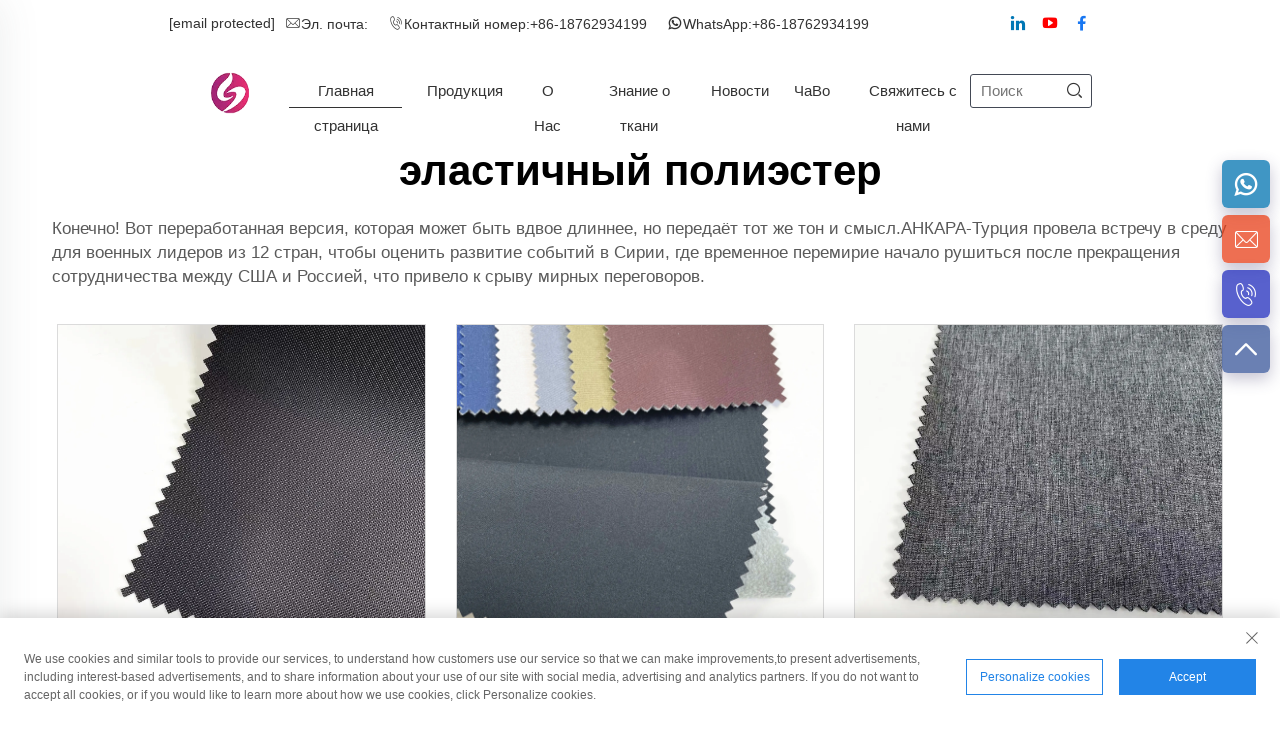

--- FILE ---
content_type: text/html; charset=utf-8
request_url: https://www.sulyfabric.com/ru/application/polyester-stretchable
body_size: 15190
content:
<!DOCTYPE html PUBLIC "-//W3C//DTD XHTML 1.0 Transitional//EN" "http://www.w3.org/TR/xhtml1/DTD/xhtml1-transitional.dtd">
<html xmlns="http://www.w3.org/1999/xhtml" lang="ru">
  <head>
<meta http-equiv="Content-Type" content="text/html;charset=UTF-8">
    <meta content="text/html; charset=utf-8" http-equiv="Content-Type">
    <meta name="viewport" content="width=device-width, initial-scale=1.0, maximum-scale=1.0, user-scalable=no">
    <meta http-equiv="X-UA-Compatible" content="IE=edge,chrome=1">
    <meta http-equiv="X-UA-Compatible" content="IE=10">
    <title>эластичный полиэстер Manufacturer &amp; Supplier in China - Suzhou Suly Textile Co., Ltd</title>
    <meta name="keywords" content="Best эластичный полиэстер, эластичный полиэстер Factory, эластичный полиэстер For sale">
    <meta name="description" content="Конечно! Вот переработанная версия, которая может быть вдвое длиннее, но передает тот же тон и смысл.АНКАРА-Турция провела встречу в среду для военных лидеров из 12 стран, чтобы оценить развитие событий в Сирии, где...">
    <meta property="og:Suzhou Suly Textile Co., Ltd" content="">
    <link rel="shortcut icon" href="https://shopcdnpro.grainajz.com/template/924_924_zh828/images/favicon.ico">
    <link rel="stylesheet" type="text/css" href="https://shopcdnpro.grainajz.com/template/924_924_zh828/css/public.css">
    <link rel="stylesheet" type="text/css" href="https://shopcdnpro.grainajz.com/template/924_924_zh828/css/showlist3.css">
    <script type="text/javascript" src="https://shopcdnpro.grainajz.com/template/924_924_zh828/js/jquery.js"></script>
    <style>
      .inkey {   font-weight: bold; }
    </style>
  <link rel="canonical" href="https://www.sulyfabric.com/application/polyester-stretchable">
<link rel="alternate" hreflang="x-default" href="https://www.sulyfabric.com/application/polyester-stretchable">
<link rel="alternate" hreflang="en" href="https://www.sulyfabric.com/application/polyester-stretchable">
<link rel="alternate" hreflang="ar" href="https://www.sulyfabric.com/ar/application/polyester-stretchable">
<link rel="alternate" hreflang="bg" href="https://www.sulyfabric.com/bg/application/polyester-stretchable">
<link rel="alternate" hreflang="hr" href="https://www.sulyfabric.com/hr/application/polyester-stretchable">
<link rel="alternate" hreflang="cs" href="https://www.sulyfabric.com/cs/application/polyester-stretchable">
<link rel="alternate" hreflang="da" href="https://www.sulyfabric.com/da/application/polyester-stretchable">
<link rel="alternate" hreflang="nl" href="https://www.sulyfabric.com/nl/application/polyester-stretchable">
<link rel="alternate" hreflang="fi" href="https://www.sulyfabric.com/fi/application/polyester-stretchable">
<link rel="alternate" hreflang="fr" href="https://www.sulyfabric.com/fr/application/polyester-stretchable">
<link rel="alternate" hreflang="de" href="https://www.sulyfabric.com/de/application/polyester-stretchable">
<link rel="alternate" hreflang="el" href="https://www.sulyfabric.com/el/application/polyester-stretchable">
<link rel="alternate" hreflang="hi" href="https://www.sulyfabric.com/hi/application/polyester-stretchable">
<link rel="alternate" hreflang="it" href="https://www.sulyfabric.com/it/application/polyester-stretchable">
<link rel="alternate" hreflang="ja" href="https://www.sulyfabric.com/ja/application/polyester-stretchable">
<link rel="alternate" hreflang="ko" href="https://www.sulyfabric.com/ko/application/polyester-stretchable">
<link rel="alternate" hreflang="no" href="https://www.sulyfabric.com/no/application/polyester-stretchable">
<link rel="alternate" hreflang="pl" href="https://www.sulyfabric.com/pl/application/polyester-stretchable">
<link rel="alternate" hreflang="pt" href="https://www.sulyfabric.com/pt/application/polyester-stretchable">
<link rel="alternate" hreflang="ro" href="https://www.sulyfabric.com/ro/application/polyester-stretchable">
<link rel="alternate" hreflang="ru" href="https://www.sulyfabric.com/ru/application/polyester-stretchable">
<link rel="alternate" hreflang="es" href="https://www.sulyfabric.com/es/application/polyester-stretchable">
<link rel="alternate" hreflang="sv" href="https://www.sulyfabric.com/sv/application/polyester-stretchable">
<link rel="alternate" hreflang="tl" href="https://www.sulyfabric.com/tl/application/polyester-stretchable">
<link rel="alternate" hreflang="id" href="https://www.sulyfabric.com/id/application/polyester-stretchable">
<link rel="alternate" hreflang="lv" href="https://www.sulyfabric.com/lv/application/polyester-stretchable">
<link rel="alternate" hreflang="lt" href="https://www.sulyfabric.com/lt/application/polyester-stretchable">
<link rel="alternate" hreflang="sr" href="https://www.sulyfabric.com/sr/application/polyester-stretchable">
<link rel="alternate" hreflang="sk" href="https://www.sulyfabric.com/sk/application/polyester-stretchable">
<link rel="alternate" hreflang="uk" href="https://www.sulyfabric.com/uk/application/polyester-stretchable">
<link rel="alternate" hreflang="vi" href="https://www.sulyfabric.com/vi/application/polyester-stretchable">
<link rel="alternate" hreflang="hu" href="https://www.sulyfabric.com/hu/application/polyester-stretchable">
<link rel="alternate" hreflang="th" href="https://www.sulyfabric.com/th/application/polyester-stretchable">
<link rel="alternate" hreflang="tr" href="https://www.sulyfabric.com/tr/application/polyester-stretchable">
<link rel="alternate" hreflang="af" href="https://www.sulyfabric.com/af/application/polyester-stretchable">
<link rel="alternate" hreflang="ms" href="https://www.sulyfabric.com/ms/application/polyester-stretchable">
<link rel="alternate" hreflang="ga" href="https://www.sulyfabric.com/ga/application/polyester-stretchable">
<link rel="alternate" hreflang="cy" href="https://www.sulyfabric.com/cy/application/polyester-stretchable">
<link rel="alternate" hreflang="hy" href="https://www.sulyfabric.com/hy/application/polyester-stretchable">
<link rel="alternate" hreflang="uz" href="https://www.sulyfabric.com/uz/application/polyester-stretchable">
      <style>
        .h1 {
          font-size: 36px;
          font-weight: 700;
          color: var(--title-text-color, #000);
          font-family: var(--title-font-family);
        }
        @media only screen and (max-width: 767px) {
          .h1 {
            font-size: 22px;
          }
        }
      </style>
    
    
    
    
      <!-- Google Tag Manager -->
      <script>(function(w,d,s,l,i){w[l]=w[l]||[];w[l].push({'gtm.start':
      new Date().getTime(),event:'gtm.js'});var f=d.getElementsByTagName(s)[0],
      j=d.createElement(s),dl=l!='dataLayer'?'&l='+l:'';j.async=true;j.src=
      'https://www.googletagmanager.com/gtm.js?id='+i+dl;f.parentNode.insertBefore(j,f);
      })(window,document,'script','dataLayer','GTM-NHMWPQDF');</script>
      <!-- End Google Tag Manager -->
    
    
    <script>
      var gtmTimeCount = new Date().getTime();
      function getTimeZone() {
        var ot = -new Date().getTimezoneOffset() / 60;
        var tz;
        if (ot >= 0) {
          tz = 'UTC+' + ot;
        } else {
          tz = 'UTC' + ot;
        }
        return tz;
      }
      function trackError(params) {
        params.userAgent = (typeof navigator !== 'undefined' && navigator.userAgent) || 'unknown';
        params.platform = (typeof navigator !== 'undefined' && navigator.platform) || 'unknown';
        params.window = (typeof window !== 'undefined' && window.innerWidth + 'x' + window.innerHeight) || 'unknown';
        params.timeZone = getTimeZone();
        params.costTime = new Date().getTime() - gtmTimeCount;
        fetch(
          'https://shops-event.datasanalytics.com/' +
            window.location.host +
            window.location.pathname +
            window.location.search,
          {
            method: 'POST',
            mode: 'cors',
            headers: {
              'Content-Type': 'application/json',
            },
            body: JSON.stringify(params),
          },
        ).catch((error) => {
          console.log('errorTrack', error);
        });
      }
      try {
        // 存储数据到 localStorage，并设置有效期
        function setLocalStorageWithExpiry(key, value, ttlDays = 7) {
          const expiryDate = new Date().getTime() + ttlDays * 24 * 60 * 60 * 1000; // ttlDays 转为毫秒
          const data = {
            value: value,
            expiry: expiryDate,
          };
          localStorage.setItem(key, JSON.stringify(data));
        }
        // 从 localStorage 获取数据，如果已过期则删除该项
        function getLocalStorageWithExpiry(key) {
          try {
            const item = localStorage.getItem(key);
            if (!item) return null; // 如果没有数据，返回 null
            const parsedItem = JSON.parse(item);
            const currentTime = new Date().getTime();
            // 如果缓存数据过期，则删除并返回 null
            if (currentTime > parsedItem.expiry) {
              localStorage.removeItem(key);
              return null;
            }
            return parsedItem.value;
          } catch (error) {
            console.log(error);
            return null;
          }
        }
        var _paq = (window._paq = window._paq || []);
        var xm_gclid =
          window.location.search &&
          (new URLSearchParams(window.location.search).get('gadid') ||
            new URLSearchParams(window.location.search).get('gclid'));
        if (xm_gclid) {
          setLocalStorageWithExpiry('XM_TRACE_AD', xm_gclid);
          var domain = window.location.hostname;
          var searchParams = new URLSearchParams();
          searchParams.set('gclid', xm_gclid);
          searchParams.set('domain', domain);
          var url = 'https://cms.xiaoman.cn/shop-api/External/Gclid?' + searchParams.toString();
          fetch(url, { method: 'GET' });
        }
        /* tracker methods like "setCustomDimension" should be called before "trackPageView" */
        var parseCookie = (value) =>
          value
            .split(';')
            .map((v) => v.split('='))
            .reduce((acc, v) => {
              acc[decodeURIComponent(v[0].trim())] = decodeURIComponent(
                (v[1] || '').trim(),
              );
              return acc;
            }, {});
        var gclid =
          xm_gclid ||
          parseCookie(document.cookie).gclid ||
          getLocalStorageWithExpiry('XM_TRACE_AD');
        if (gclid) {
          _paq.push([
            'setCustomDimension',
            (customDimensionId = 4),
            (customDimensionValue = gclid),
          ]);
        }
        _paq.push(['setDocumentTitle', document.domain + '/' + document.title]);
        _paq.push(['setCookieDomain', '*.sulyfabric.com']);
        _paq.push(['trackPageView']);
        _paq.push(['enableLinkTracking']);
      
        var u = 'https://matomo.datasanalytics.com/';
        _paq.push(['setTrackerUrl', u + 'matomo.php']);
        _paq.push(['setSiteId', '712']);
      
        (function (w, d, s, l, i) {
          w[l] = w[l] || [];
          w[l].push({ 'gtm.start': new Date().getTime(), event: 'gtm.js' });
          var f = d.getElementsByTagName(s)[0],
            j = d.createElement(s),
            dl = l != 'dataLayer' ? '&l=' + l : '';
          j.async = true;
          j.src = 'https://www.googletagmanager.com/gtm.js?id=' + i + dl;
      
          j.onload = () => {
            console.log('mtm-sdk-load-track-success');
          };
          j.onerror = (e) => {
            trackError({
              type: 'MTM_SDK_LOAD_TRACK',
              src: 'https://www.googletagmanager.com/gtm.js?id=' + i + dl,
              code: -1004,
              errorSrc: (e && e.target && e.target.src) || '',
            });
            console.error('mtm-sdk-load-track-error');
          };
      
          f.parentNode.insertBefore(j, f);
      
          window.addEventListener('DOMContentLoaded', function () {
            function checkMtmScript() {
              try {
                var scripts = document.getElementsByTagName('script');
                var found = false;
                for (var i = 0; i < scripts.length; i++) {
                  var src = scripts[i].src || '';
                  if (
                    src.indexOf('/tpl-common/common/js/matomo.js') !== -1 ||
                    src.indexOf('dataLayerShops') !== -1
                  ) {
                    found = true;
                    break;
                  }
                }
                if (!found) {
                  trackError({
                    type: 'MTM_SDK_LOAD_TRACK',
                    src: '',
                    code: -1007,
                  });
                }
              } catch (error) {
                console.log(error);
              }
            }
            checkMtmScript();
          });
        })(window, document, 'script', 'dataLayerShops', 'GTM-W6P22J4W');
      } catch (error) {
        console.error('mtm-sdk-load-track-error', error);
        trackError({
          type: 'MTM_SDK_LOAD_TRACK',
          code: -1008,
          error: error,
        });
      }
      
      </script>
    
  </head>
  <body>
      <!-- Google Tag Manager (noscript) -->
      <noscript><iframe src="https://www.googletagmanager.com/ns.html?id=GTM-NHMWPQDF" height="0" width="0" style="display:none;visibility:hidden"></iframe></noscript>
      <!-- End Google Tag Manager (noscript) -->
    
    <link rel="stylesheet" type="text/css" href="https://shopcdnpro.grainajz.com/template/924_924_zh828/components/head/index.css">

<div class="desq-mo-leftmenu">
  <div class="tit cl">
    <h6>Все категории</h6>
    <span>
      <i class="qico qico-guanbi"></i>
    </span>
  </div>
  <ul>
    <li>
      <a href="/ru/">Главная страница</a>
    </li>
    
      <li>
        <a href="/ru/Products">Продукция</a>
        
          <i class="qico qico-down down-btn"></i>
          <ul>
            
              <li>
                <a href="/ru/Coating-fabric">Ткань для покрытия</a>
              </li>
            
              <li>
                <a href="/ru/Home-textile-fabric">Ткань для домашнего текстиля</a>
              </li>
            
              <li>
                <a href="/ru/Jacket-fabric">Ткань для курток</a>
              </li>
            
              <li>
                <a href="/ru/Printing-fabric">Ткань для печати</a>
              </li>
            
              <li>
                <a href="/ru/Recycled-fabric">Перерабатываемая ткань</a>
              </li>
            
              <li>
                <a href="/ru/Stretch-fabric">Эластичная ткань</a>
              </li>
            
          </ul>
        
      </li>
    
      <li>
        <a href="/ru/AboutUs">О Нас</a>
        
      </li>
    
      <li>
        <a href="/ru/Fabric-knowledge">Знание о ткани</a>
        
      </li>
    
      <li>
        <a href="/ru/News">Новости</a>
        
      </li>
    
      <li>
        <a href="/ru/faq">ЧаВо</a>
        
      </li>
    
      <li>
        <a href="/ru/Contact-us">Свяжитесь с нами</a>
        
      </li>
    
  </ul>
</div>

<div class="desq-search-box mo-search-box ">
  <form class="serchbox cl" name="search" method="post" action="javascript:void(0)">
    <input type="hidden" name="type" value="product">
    <input class="submit_text" type="text" name="keys" placeholder="Поиск">
    <button type="submit" class="submit_btn">
      <i class="qico qico-search"></i>
    </button>
  </form>
</div>
      
<div class="desq-site">   
  	<div class="wp">
      <div class="left">
      <span>
          <i class="qico qico-email"></i>Эл. почта:<a href="/cdn-cgi/l/email-protection#6f070e1d1d162f1c1a03161b0a171b06030a410c0002"><span class="__cf_email__" data-cfemail="f09891828289b083859c8984958884999c95de939f9d">[email&#160;protected]</span></a>
        </span>
        <span>
          <i class="qico qico-tel"></i>Контактный номер:<a href="tel:8618762934199">+86-18762934199</a>
        </span>    
        <span>
          <i class="qico qico-whatsapp"></i>WhatsApp:<a href="https://api.whatsapp.com/send?phone=8618762934199">+86-18762934199</a>
        </span>    
       </div>      
       <div class="right">    
       <span>
             <a href="https://www.linkedin.com/company/102519099/admin/feed/posts/?feedType=following" target="_blank" rel="nofollow">
                 <i class="qico qico-linkedin"></i>
             </a>
    		<a href="https://www.youtube.com/channel/UCx0J7ObMZJpP9vWq-mhvzKg" target="_blank" rel="nofollow">
              	<i class="qico qico-youtube"></i>
            </a>
  
    		<a href="https://www.facebook.com/profile.php?id=61558387954186" target="_blank" rel="nofollow">
              	<i class="qico qico-facebook"></i>
            </a>
        </span>     
		</div>  
    </div>   
</div>  

<div class="desq-header">
  <div class="wp">
    <div class="desq-header-left">
      <span class="mo-header-menu">
        <i class="qico qico-caidan"></i>
      </span>
    </div>
    <div class="logo wow fadeInLeft">
      <a href="/ru/">
        <img src="https://shopcdnpro.grainajz.com/924/upload/logo/d68d3502f734e995890541be39f43b08781e3475b8f95a9e3e167eb5dc935e2a.png" alt="Suzhou Suly Textile Co., Ltd">
      </a>
    </div>
    <div class="nav wow fadeInUp">
      <ul>
        <li class="active">
          <a href="/ru/">Главная страница</a>
        </li>
        
          <li>
            <a href="/ru/Products">Продукция</a>
            
              <ul>
                
                  <li>
                    <a href="/ru/Coating-fabric">Ткань для покрытия</a>
                  </li>
                
                  <li>
                    <a href="/ru/Home-textile-fabric">Ткань для домашнего текстиля</a>
                  </li>
                
                  <li>
                    <a href="/ru/Jacket-fabric">Ткань для курток</a>
                  </li>
                
                  <li>
                    <a href="/ru/Printing-fabric">Ткань для печати</a>
                  </li>
                
                  <li>
                    <a href="/ru/Recycled-fabric">Перерабатываемая ткань</a>
                  </li>
                
                  <li>
                    <a href="/ru/Stretch-fabric">Эластичная ткань</a>
                  </li>
                
              </ul>
            
          </li>
        
          <li>
            <a href="/ru/AboutUs">О Нас</a>
            
          </li>
        
          <li>
            <a href="/ru/Fabric-knowledge">Знание о ткани</a>
            
          </li>
        
          <li>
            <a href="/ru/News">Новости</a>
            
          </li>
        
          <li>
            <a href="/ru/faq">ЧаВо</a>
            
          </li>
        
          <li>
            <a href="/ru/Contact-us">Свяжитесь с нами</a>
            
          </li>
        
      </ul>
    </div>
    <div class="desq-header-right">
      <span class="mo-header-menu">
        <i class="qico qico-caidan"></i>
      </span>
      <span class="mo-header-search">
        <i class="qico qico-search3"></i>
      </span>
      <div class="search wow fadeInRight search-box_only ">
        <form class="serchbox cl" name="search" method="post" action="javascript:void(0)">
          <input type="hidden" name="type" value="product">
          <input class="submit_text" type="text" name="keys" placeholder="Поиск">
          <button type="submit" class="submit_btn">
            <i class="qico qico-search"></i>
          </button>
        </form>
      </div>
      <div class="desq-header-lang wow fadeInRight">
        
        <div class="box">
          <img src="https://shopcdnpro.grainajz.com/template/40_flag/flag/en.png" alt="EN">
          <em>EN</em>
          <i class="qico qico-down12"></i>
        </div>
        <ul class="language-switch">
          
          
            <li>
              <a href="https://www.sulyfabric.com/en/" data-lang="en" aria-label="en" rel="nofollow">
                <img src="https://shopcdnpro.grainajz.com/template/40_flag/flag/en.png" alt="en">EN</a>
            </li>
          
            <li>
              <a href="https://www.sulyfabric.com/ar/" data-lang="ar" aria-label="ar" rel="nofollow">
                <img src="https://shopcdnpro.grainajz.com/template/40_flag/flag/ar.png" alt="ar">
                AR
              </a>
            </li>
          
            <li>
              <a href="https://www.sulyfabric.com/bg/" data-lang="bg" aria-label="bg" rel="nofollow">
                <img src="https://shopcdnpro.grainajz.com/template/40_flag/flag/bg.png" alt="bg">
                BG
              </a>
            </li>
          
            <li>
              <a href="https://www.sulyfabric.com/hr/" data-lang="hr" aria-label="hr" rel="nofollow">
                <img src="https://shopcdnpro.grainajz.com/template/40_flag/flag/hr.png" alt="hr">
                HR
              </a>
            </li>
          
            <li>
              <a href="https://www.sulyfabric.com/cs/" data-lang="cs" aria-label="cs" rel="nofollow">
                <img src="https://shopcdnpro.grainajz.com/template/40_flag/flag/cs.png" alt="cs">
                CS
              </a>
            </li>
          
            <li>
              <a href="https://www.sulyfabric.com/da/" data-lang="da" aria-label="da" rel="nofollow">
                <img src="https://shopcdnpro.grainajz.com/template/40_flag/flag/da.png" alt="da">
                DA
              </a>
            </li>
          
            <li>
              <a href="https://www.sulyfabric.com/nl/" data-lang="nl" aria-label="nl" rel="nofollow">
                <img src="https://shopcdnpro.grainajz.com/template/40_flag/flag/nl.png" alt="nl">
                NL
              </a>
            </li>
          
            <li>
              <a href="https://www.sulyfabric.com/fi/" data-lang="fi" aria-label="fi" rel="nofollow">
                <img src="https://shopcdnpro.grainajz.com/template/40_flag/flag/fi.png" alt="fi">
                FI
              </a>
            </li>
          
            <li>
              <a href="https://www.sulyfabric.com/fr/" data-lang="fr" aria-label="fr" rel="nofollow">
                <img src="https://shopcdnpro.grainajz.com/template/40_flag/flag/fr.png" alt="fr">
                FR
              </a>
            </li>
          
            <li>
              <a href="https://www.sulyfabric.com/de/" data-lang="de" aria-label="de" rel="nofollow">
                <img src="https://shopcdnpro.grainajz.com/template/40_flag/flag/de.png" alt="de">
                DE
              </a>
            </li>
          
            <li>
              <a href="https://www.sulyfabric.com/el/" data-lang="el" aria-label="el" rel="nofollow">
                <img src="https://shopcdnpro.grainajz.com/template/40_flag/flag/el.png" alt="el">
                EL
              </a>
            </li>
          
            <li>
              <a href="https://www.sulyfabric.com/hi/" data-lang="hi" aria-label="hi" rel="nofollow">
                <img src="https://shopcdnpro.grainajz.com/template/40_flag/flag/hi.png" alt="hi">
                HI
              </a>
            </li>
          
            <li>
              <a href="https://www.sulyfabric.com/it/" data-lang="it" aria-label="it" rel="nofollow">
                <img src="https://shopcdnpro.grainajz.com/template/40_flag/flag/it.png" alt="it">
                IT
              </a>
            </li>
          
            <li>
              <a href="https://www.sulyfabric.com/ja/" data-lang="ja" aria-label="ja" rel="nofollow">
                <img src="https://shopcdnpro.grainajz.com/template/40_flag/flag/ja.png" alt="ja">
                JA
              </a>
            </li>
          
            <li>
              <a href="https://www.sulyfabric.com/ko/" data-lang="ko" aria-label="ko" rel="nofollow">
                <img src="https://shopcdnpro.grainajz.com/template/40_flag/flag/ko.png" alt="ko">
                KO
              </a>
            </li>
          
            <li>
              <a href="https://www.sulyfabric.com/no/" data-lang="no" aria-label="no" rel="nofollow">
                <img src="https://shopcdnpro.grainajz.com/template/40_flag/flag/no.png" alt="no">
                NO
              </a>
            </li>
          
            <li>
              <a href="https://www.sulyfabric.com/pl/" data-lang="pl" aria-label="pl" rel="nofollow">
                <img src="https://shopcdnpro.grainajz.com/template/40_flag/flag/pl.png" alt="pl">
                PL
              </a>
            </li>
          
            <li>
              <a href="https://www.sulyfabric.com/pt/" data-lang="pt" aria-label="pt" rel="nofollow">
                <img src="https://shopcdnpro.grainajz.com/template/40_flag/flag/pt.png" alt="pt">
                PT
              </a>
            </li>
          
            <li>
              <a href="https://www.sulyfabric.com/ro/" data-lang="ro" aria-label="ro" rel="nofollow">
                <img src="https://shopcdnpro.grainajz.com/template/40_flag/flag/ro.png" alt="ro">
                RO
              </a>
            </li>
          
            <li>
              <a href="https://www.sulyfabric.com/ru/" data-lang="ru" aria-label="ru" rel="nofollow">
                <img src="https://shopcdnpro.grainajz.com/template/40_flag/flag/ru.png" alt="ru">
                RU
              </a>
            </li>
          
            <li>
              <a href="https://www.sulyfabric.com/es/" data-lang="es" aria-label="es" rel="nofollow">
                <img src="https://shopcdnpro.grainajz.com/template/40_flag/flag/es.png" alt="es">
                ES
              </a>
            </li>
          
            <li>
              <a href="https://www.sulyfabric.com/sv/" data-lang="sv" aria-label="sv" rel="nofollow">
                <img src="https://shopcdnpro.grainajz.com/template/40_flag/flag/sv.png" alt="sv">
                SV
              </a>
            </li>
          
            <li>
              <a href="https://www.sulyfabric.com/tl/" data-lang="tl" aria-label="tl" rel="nofollow">
                <img src="https://shopcdnpro.grainajz.com/template/40_flag/flag/tl.png" alt="tl">
                TL
              </a>
            </li>
          
            <li>
              <a href="https://www.sulyfabric.com/id/" data-lang="id" aria-label="id" rel="nofollow">
                <img src="https://shopcdnpro.grainajz.com/template/40_flag/flag/id.png" alt="id">
                ID
              </a>
            </li>
          
            <li>
              <a href="https://www.sulyfabric.com/lv/" data-lang="lv" aria-label="lv" rel="nofollow">
                <img src="https://shopcdnpro.grainajz.com/template/40_flag/flag/lv.png" alt="lv">
                LV
              </a>
            </li>
          
            <li>
              <a href="https://www.sulyfabric.com/lt/" data-lang="lt" aria-label="lt" rel="nofollow">
                <img src="https://shopcdnpro.grainajz.com/template/40_flag/flag/lt.png" alt="lt">
                LT
              </a>
            </li>
          
            <li>
              <a href="https://www.sulyfabric.com/sr/" data-lang="sr" aria-label="sr" rel="nofollow">
                <img src="https://shopcdnpro.grainajz.com/template/40_flag/flag/sr.png" alt="sr">
                SR
              </a>
            </li>
          
            <li>
              <a href="https://www.sulyfabric.com/sk/" data-lang="sk" aria-label="sk" rel="nofollow">
                <img src="https://shopcdnpro.grainajz.com/template/40_flag/flag/sk.png" alt="sk">
                SK
              </a>
            </li>
          
            <li>
              <a href="https://www.sulyfabric.com/uk/" data-lang="uk" aria-label="uk" rel="nofollow">
                <img src="https://shopcdnpro.grainajz.com/template/40_flag/flag/uk.png" alt="uk">
                UK
              </a>
            </li>
          
            <li>
              <a href="https://www.sulyfabric.com/vi/" data-lang="vi" aria-label="vi" rel="nofollow">
                <img src="https://shopcdnpro.grainajz.com/template/40_flag/flag/vi.png" alt="vi">
                VI
              </a>
            </li>
          
            <li>
              <a href="https://www.sulyfabric.com/hu/" data-lang="hu" aria-label="hu" rel="nofollow">
                <img src="https://shopcdnpro.grainajz.com/template/40_flag/flag/hu.png" alt="hu">
                HU
              </a>
            </li>
          
            <li>
              <a href="https://www.sulyfabric.com/th/" data-lang="th" aria-label="th" rel="nofollow">
                <img src="https://shopcdnpro.grainajz.com/template/40_flag/flag/th.png" alt="th">
                TH
              </a>
            </li>
          
            <li>
              <a href="https://www.sulyfabric.com/tr/" data-lang="tr" aria-label="tr" rel="nofollow">
                <img src="https://shopcdnpro.grainajz.com/template/40_flag/flag/tr.png" alt="tr">
                TR
              </a>
            </li>
          
            <li>
              <a href="https://www.sulyfabric.com/af/" data-lang="af" aria-label="af" rel="nofollow">
                <img src="https://shopcdnpro.grainajz.com/template/40_flag/flag/af.png" alt="af">
                AF
              </a>
            </li>
          
            <li>
              <a href="https://www.sulyfabric.com/ms/" data-lang="ms" aria-label="ms" rel="nofollow">
                <img src="https://shopcdnpro.grainajz.com/template/40_flag/flag/ms.png" alt="ms">
                MS
              </a>
            </li>
          
            <li>
              <a href="https://www.sulyfabric.com/ga/" data-lang="ga" aria-label="ga" rel="nofollow">
                <img src="https://shopcdnpro.grainajz.com/template/40_flag/flag/ga.png" alt="ga">
                GA
              </a>
            </li>
          
            <li>
              <a href="https://www.sulyfabric.com/cy/" data-lang="cy" aria-label="cy" rel="nofollow">
                <img src="https://shopcdnpro.grainajz.com/template/40_flag/flag/cy.png" alt="cy">
                CY
              </a>
            </li>
          
            <li>
              <a href="https://www.sulyfabric.com/hy/" data-lang="hy" aria-label="hy" rel="nofollow">
                <img src="https://shopcdnpro.grainajz.com/template/40_flag/flag/hy.png" alt="hy">
                HY
              </a>
            </li>
          
            <li>
              <a href="https://www.sulyfabric.com/uz/" data-lang="uz" aria-label="uz" rel="nofollow">
                <img src="https://shopcdnpro.grainajz.com/template/40_flag/flag/uz.png" alt="uz">
                UZ
              </a>
            </li>
          
        </ul>
      </div>
    </div>
  </div>
</div>

<script data-cfasync="false" src="/cdn-cgi/scripts/5c5dd728/cloudflare-static/email-decode.min.js"></script><script defer type="text/javascript" src="https://shopcdnpro.grainajz.com/template/924_924_zh828/components/head/index.js"></script>
<script type="text/javascript" src="https://shopcdnpro.grainajz.com/template/924_924_zh828/js/wow.js" defer></script>

    <div class="show-list-1">
      <div class="wp1200">
        <div class="tit">
          <h1>эластичный полиэстер</h1>
          <div class="t">
            <p>Конечно! Вот переработанная версия, которая может быть вдвое длиннее, но передаёт тот же тон и смысл.АНКАРА-Турция провела встречу в среду для военных лидеров из 12 стран, чтобы оценить развитие событий в Сирии, где временное перемирие начало рушиться после прекращения сотрудничества между США и Россией, что привело к срыву мирных переговоров. </p>
          </div>
        </div>
        <div class="list">
          <ul>
            
              <li>
                <div class="box">
                  <a class="pic" href="/ru/400d-nylon-packcloth-420-denier-nylon-pu-coated-tarp-fabric"><img src="https://shopcdnpro.grainajz.com/copiedimages/5388def9-32f8-4cd6-812a-441f66c2eab5.jpg" alt="нейлон Packcloth 400D / Нейлон 420 ден с полиуретановым покрытием PU, ткань для брезента"></a>
                  <h6>
                    <a href="/ru/400d-nylon-packcloth-420-denier-nylon-pu-coated-tarp-fabric">нейлон Packcloth 400D / Нейлон 420 ден с полиуретановым покрытием PU, ткань для брезента</a>
                  </h6>
                </div>
              </li>
            
              <li>
                <div class="box">
                  <a class="pic" href="/ru/polyester-4-way-stretch-fabric-tpu-bonding-micro-polar-fleece-waterproof-breathable-jacket-fabric"><img src="https://shopcdnpro.grainajz.com/copiedimages/0b7c1a6a-4038-48ce-9e14-77cf88b77272.jpg" alt="Четырехнаправленная эластичная ткань из полиэстера с термосваркой TPU на микро полярном флисе, waterproof breathable для курток"></a>
                  <h6>
                    <a href="/ru/polyester-4-way-stretch-fabric-tpu-bonding-micro-polar-fleece-waterproof-breathable-jacket-fabric">Четырехнаправленная эластичная ткань из полиэстера с термосваркой TPU на микро полярном флисе, waterproof breathable для курток</a>
                  </h6>
                </div>
              </li>
            
              <li>
                <div class="box">
                  <a class="pic" href="/ru/-polyester-4-way-melange-stretch-fabric-tpu-bonding-micro-polar-fleece-waterproof-breathable-jacket-fabric"><img src="https://shopcdnpro.grainajz.com/copiedimages/a4aef50f-0c8e-4bf7-80af-59bfd552675f.jpg" alt="Четырехнаправленная меланжевая эластичная ткань из полиэстера с термосваркой TPU на микро полярном флисе, waterproof breathable для курток"></a>
                  <h6>
                    <a href="/ru/-polyester-4-way-melange-stretch-fabric-tpu-bonding-micro-polar-fleece-waterproof-breathable-jacket-fabric">Четырехнаправленная меланжевая эластичная ткань из полиэстера с термосваркой TPU на микро полярном флисе, waterproof breathable для курток</a>
                  </h6>
                </div>
              </li>
            
              <li>
                <div class="box">
                  <a class="pic" href="/ru/printed-600d-72t-pvc-coated-polyester-oxford-fabric-with-durable-water-repellent"><img src="https://shopcdnpro.grainajz.com/924/upload/product/f32780fc3674a0445cd0ea57831474a2938ddfc1048ae2a221bd7b0eae0de106.jpg" alt="Напечатанная ткань из полиэстера оксфорд 600D 72T с PVC-пропиткой и долговременным водоотталкивающим покрытием"></a>
                  <h6>
                    <a href="/ru/printed-600d-72t-pvc-coated-polyester-oxford-fabric-with-durable-water-repellent">Напечатанная ткань из полиэстера оксфорд 600D 72T с PVC-пропиткой и долговременным водоотталкивающим покрытием</a>
                  </h6>
                </div>
              </li>
            
              <li>
                <div class="box">
                  <a class="pic" href="/ru/1680-denier-coated-ballistic-nylon-fabric-with-durable-water-repellent-finish"><img src="https://shopcdnpro.grainajz.com/copiedimages/f957ead5-6035-4164-9802-01381ea99029.jpg" alt="баллистическая ткань из нейлона плотностью 1680 ден с водоотталкивающей пропиткой"></a>
                  <h6>
                    <a href="/ru/1680-denier-coated-ballistic-nylon-fabric-with-durable-water-repellent-finish">баллистическая ткань из нейлона плотностью 1680 ден с водоотталкивающей пропиткой</a>
                  </h6>
                </div>
              </li>
            
              <li>
                <div class="box">
                  <a class="pic" href="/ru/weldable-tpu-coated-70d-rip-stop-nylon-taffeta-fabric-medical-inflatable-products"><img src="https://shopcdnpro.grainajz.com/924/upload/product/304ac13578ab0d3944d66cf014422eac549679369f0d69dc6ac3a9cc6dc49f90.jpg" alt="Ткань из нейлона 70D рипстоп с покрытием ТПУ для сварки. Медицинская надувная продукция"></a>
                  <h6>
                    <a href="/ru/weldable-tpu-coated-70d-rip-stop-nylon-taffeta-fabric-medical-inflatable-products">Ткань из нейлона 70D рипстоп с покрытием ТПУ для сварки. Медицинская надувная продукция</a>
                  </h6>
                </div>
              </li>
            
              <li>
                <div class="box">
                  <a class="pic" href="/ru/weldable-waterproof-outdoor-bags-material-tpu-coated-300d-polyester-cationic-fabric-"><img src="https://shopcdnpro.grainajz.com/category/82446/924/b76dcf6a3c6e458b0f5ad138b8cf1617/1.jpg" alt="Материал для свариваемых водонепроницаемых наружных сумок из полиэстера 300d с ТПУ-покрытием катионного типа"></a>
                  <h6>
                    <a href="/ru/weldable-waterproof-outdoor-bags-material-tpu-coated-300d-polyester-cationic-fabric-">Материал для свариваемых водонепроницаемых наружных сумок из полиэстера 300d с ТПУ-покрытием катионного типа</a>
                  </h6>
                </div>
              </li>
            
              <li>
                <div class="box">
                  <a class="pic" href="/ru/ready-for-printing-white-600d-pu-coated-polyester-oxford-fabric-nfpa701"><img src="https://shopcdnpro.grainajz.com/category/82446/924/2fb8674596c62bf1409a2f60ab55b581/1.jpg" alt="Готовая для печати белая ткань оксфорд из полиэстера 600D с полимерным покрытием PU, соответствующая NFPA701"></a>
                  <h6>
                    <a href="/ru/ready-for-printing-white-600d-pu-coated-polyester-oxford-fabric-nfpa701">Готовая для печати белая ткань оксфорд из полиэстера 600D с полимерным покрытием PU, соответствующая NFPA701</a>
                  </h6>
                </div>
              </li>
            
              <li>
                <div class="box">
                  <a class="pic" href="/ru/outdoor-corn-toss-bean-bag-bean-toss-custom-printing-polyester-woven-fabric-for-corn-hole-bags"><img src="https://shopcdnpro.grainajz.com/category/82446/924/56ec1040a511d5380dd47a6bcd190cb2/Cornhole%20bags.jpg" alt="Наружная игра в кукурузный тосс, мешочки с фасолью, ткань из полиэстера для печати на мешках для кукурузы"></a>
                  <h6>
                    <a href="/ru/outdoor-corn-toss-bean-bag-bean-toss-custom-printing-polyester-woven-fabric-for-corn-hole-bags">Наружная игра в кукурузный тосс, мешочки с фасолью, ткань из полиэстера для печати на мешках для кукурузы</a>
                  </h6>
                </div>
              </li>
            
          </ul>
        </div>
      </div>
    </div>

    <div class="show-list-3">
      <div class="wp1200">
        <div class="tit">
          <h2>Эластичный полиэстер вместо тонких тканей для плотного и гибкого облегания</h2>
          <p>Бывают ли моменты, когда вы оказываетесь в неудобной одежде, неспособной двигаться нормально и чувствуя себя некомфортно? Если да, то мир спандексовых полимеров готов поразить ваше воображение. Наслаждайтесь комфортом и гибкостью, которые эти уникальные материалы обеспечивают как в повседневной носке, так и в активных занятиях, заставляющих вас быть в тонусе. </p>
<p>Представьте себя укутанным в мягкость, подобную пижаме с принтом лягушек, СВОБОДНО бегающим без помех. Ах, чудо полиэстерового спандекса. Изготовленный из инновационного искусственного волокна, которое растягивается и затем возвращается к своему первоначальному виду, эта коллекция гарантирует, что ваша одежда будет работать с вами без усилий. Поэтому, когда вы активно играете или работаете с друзьями, вы можете полностью доверять эластичной одежде из полиэстера, которая поможет вам оставаться комфортным и уверенным. </p>
<p>Ознакомьтесь с Различными Преимуществами Использования Растягивающейся Полиэстеровой Одежды для Вашего Активного Образа Жизни </p>
<p>Неважно, насколько активна ваша жизнь, важно носить одежду, которая сможет соответствовать ритму ваших ежедневных движений. Именно здесь проявляются преимущества хорошей полиэстеровой ткани с четырехнаправленной эластичностью! Это настоящая революция: с их многочисленными преимуществами, ориентированными на интенсивный образ жизни, эти материалы действительно меняют правила игры. </p>
<p>Эти эластичные полиэстеровые ткани особенно хороши в отведении влаги от поверхности кожи для испарения в другом месте. Они отводят влагу от вашей кожи, чтобы вы могли оставаться прохладными и сухими, будь то быстрая пробежка или полноценный подъем в гору. Более того, многие из этих тканей обогащены различными веществами, которые борются с бактериями, вызывающими запах, и поддерживают свежесть вашей одежды. </p>
        </div>
      </div>
    </div>

    <div class="show-list-4">
  <div class="wp1200">
    <ul>
      <li>
        
        <div class="pic"><img src="https://shopcdnpro.grainajz.com/category/82446/924/0dd8f01651223bc5b7a329b2486023f7/4.jpg" alt="Эластичный полиэстер создает стильные и комфортные образы!"></div>
        <div class="txt">
          <h2>Эластичный полиэстер создает стильные и комфортные образы!</h2>
          <p>Эластичная полиэстеровая ткань, которая не только практична, но и делает модное заявление! Доступна в широком ассортименте цветов и рисунков, поэтому вы легко найдете стиль, который подходит вашему вкусу. Выбирайте яркие или более нейтральные оттенки, но в любом случае вы сможете насладиться эластичным полиэстеровым комплектом. </p>
<p>Одежда известна не только своим дизайном, но и комфортна в носке. Благодаря своим растягивающимся свойствам, она двигается вместе с каждым вашим движением, избавляя вас от каких-либо неудобств или проблем на весь день. Больше нет постоянной необходимости подтягивать шорты из-за жесткости и сдавливания; в то время как эластичные полиэстеровые ткани помогут вам чувствовать себя уверенно, избегая отвлечения, которое может вызвать слишком тяжелый комплект. </p>
        </div>
      </li>
      <li>
        
        <div class="pic"><img src="https://shopcdnpro.grainajz.com/category/82446/924/f7828eeb38e1ef25282d28d5a1d31f73/3.jpg" alt="Откройте море возможностей с одеждой из эластичного полиэстера для вашего гардероба"></div>
        <div class="txt">
          <h2>Откройте море возможностей с одеждой из эластичного полиэстера для вашего гардероба</h2>
          <p>Помимо поиска в вашем спортивном гардеробе, эластичная полиэстеровая ткань обычно используется во многих областях одежды. Независимо от того, ищете ли вы стильное платье, модные брюки или повседневную футболку — ваши возможности практически безграничны. Предоставляя идеальное сочетание комфорта, универсальности и трендов — эти ткани отлично подходят для любого образа этого сезона. </p>
<p>Еще одним значительным преимуществом эластичных полиэстеровых тканей является их долговечность. Эти ткани подверглись химической обработке и созданы для более длительного срока службы, что означает, что деньги, потраченные на покупку одежды из этих материалов, не будут потрачены зря, их можно носить много раз, просто стирая. </p>
        </div>
      </li>
      <li>
        
        <div class="pic"><img src="https://shopcdnpro.grainajz.com/copiedimages/44d10ee2-5f63-44af-b87a-9cd55a5ed278.jpg" alt="Основа стильных образов — это прочная одежда из растягивающегося полиэстера"></div>
        <div class="txt">
          <h2>Основа стильных образов — это прочная одежда из растягивающегося полиэстера</h2>
          <p>Никаких сомнений в эстетической привлекательности растяжимых полиэстеровых тканей, когда речь идет об обновлении ваших модных возможностей. Интеграция таких материалов в ваш гардероб позволит выглядеть стильно и комфортно, причем совершенно естественно. Покупатели, заинтересованные в добавлении немного большего комфорта в свой гардероб, должны рассмотреть использование одной из этих сверхэластичных полиэстеровых тканей. </p>
<p>Независимо от того, нужны ли вам clothes для активного образа жизни или вы просто хотите иметь уверенность, которая приходит вместе с комфортом и стилем, растяжимые полиэстеровые ткани — это универсальное решение. Обладая уникальным сочетанием комфорта, эластичности и стиля, эти ткани идеально подходят для тех, кто стремится принять более простой и гибкий способ одеваться. Так почему же откладывать? Погрузитесь в мир тканей с растяжкой из полиэстера уже сегодня, и, проявляя чуть больше внимания при шитье, вы сможете наслаждаться всеми этими отличными результатами — дерзайте! </p>
        </div>
      </li>
    </ul>
  </div>
</div>

    <div class="show-list-5">
      <div class="wp1200">
        <h2>Why choose SULY Textile эластичный полиэстер?</h2>
        <ul>
          
            <li>
              <div class="box">
                <h4>Предоставляем широкий ассортимент тканей для выбора клиентами и предлагаем комплексное решение под один ключ.</h4>
                <p>Основной продукт компании — эластичная полиэстеровая ткань, ткань с жесткой внешней оболочкой (hard shell), переработанная полиэстеровая ткань (RPET), ткань для рабочей одежды, ткань для сумок, ткань для пуховиков, арамидная ткань, ткань Cordura с огнезащитной пропиткой и др. Наша компания также предоставляет услуги по индивидуальному производству: мы можем ткать ткани строго по вашим техническим требованиям, включая крашение готовых полотен или крашение с эффектом морщинистости (crinkled dyeing). Мы также можем поставлять покрытия на основе ТПУ/ТПЭ, антистатические и проводящие ТПУ-покрытия молочного или прозрачного цвета, огнезащитные, высоко воздухопроницаемые светонепроницаемые (black-out), ПА-щетка, ПВХ-ламинаты, ПУ-переводные покрытия и многое другое.</p>
              </div>
            </li>
          
            <li>
              <div class="box">
                <h4>Один из самых профессиональных поставщиков тканей в Китае</h4>
                <p>Suly Textile, профессиональный производитель тканей общей площадью 20 000 квадратных метров, включает четыре линии покрытия PU. Эти линии с покрытием PU все растяжимые полиэстеровые и обеспечивают лучшее качество покрытия. У нас также есть две линии покрытия PVC, которые в основном производят ткани для наружного использования, сумки, палатки и промышленные материалы. Наши техники имеют более 10 лет опыта в производстве текстиля и могут предоставить услуги и решения по контролю качества. Мы известны своей нейлоновой тканью. Мы импортируем красители, нетканые материалы и отделочные материалы из Тайваня и завершаем их обработку на нашем производственном предприятии.</p>
              </div>
            </li>
          
            <li>
              <div class="box">
                <h4>4. Обеспечиваем гарантию качества и быстрое эффективное обслуживание</h4>
                <p>Компания аккредитована по стандартам ISO 9001, OEKO-TEX®, SGS и другим сертификатам. Кроме того, у нас имеется собственный испытательный центр для проверки соответствия всем различным стандартам; мы также сотрудничаем с локальным аккредитованным испытательным центром по полиэстеровым эластичным материалам, который может оперативно предоставлять нам точные и сертифицированные отчёты об испытаниях. У нас работают квалифицированные специалисты отдела продаж, способные быстро реагировать на запросы клиентов и решать любые возникающие вопросы. Также у нас есть штат сотрудников, отвечающих за логистику и доставку, которые могут предложить решения в случае возникновения у клиента трудностей с организацией отправки груза.</p>
              </div>
            </li>
          
            <li>
              <div class="box">
                <h4>Предоставляем всевозможные виды индивидуальных тканей</h4>
                <p>Suly Textile может предложить различные виды индивидуальных тканей для удовлетворения потребностей клиентов. Компания занимается производством и продажей всех видов полиэстерных растягивающихся и смешанных тканей, включая окрашивание, нанесение покрытий, склеивание и ламинирование. Мы специализируемся на функциональных тканях, таких как водоотталкивающие ткани и ткани с высоким водным столбом. Мы также предлагаем антистатические, защитные от УФ-излучения, влагоотводящие, быстросохнущие, жаропрочные, огнезащитные ткани с печатью IFR и обычной печатью. Кроме того, мы предоставляем услугу печати при небольшом минимальном заказе (MOQ). Мы предлагаем широкий ассортимент тканей и обеспечиваем комплексное решение.</p>
              </div>
            </li>
          
        </ul>
      </div>
    </div>

    <div class="show-list-6">
      <div class="wp1200">
        <h2>Сопутствующие товарные категории</h2>
        <ul>
          
            <li>
              <a href="/ru/application/cordura-fabric">Ткань Cordura</a>
            </li>
          
            <li>
              <a href="/ru/application/tpu-fabric">Ткань TPU</a>
            </li>
          
            <li>
              <a href="/ru/application/powder-blue-jackets">Пудрово-синие пальто</a>
            </li>
          
            <li>
              <a href="/ru/application/recycled-fabric">Переработанная ткань</a>
            </li>
          
            <li>
              <a href="/ru/application/microfiber-polyester">Микрофибра полиэстер</a>
            </li>
          
            <li>
              <a href="/ru/application/wool-and-nylon-blend">Смесь шерсти и нейлона</a>
            </li>
          
            <li>
              <a href="/ru/application/kente-fabrics">Ткани кенте</a>
            </li>
          
            <li>
              <a href="/ru/application/nylon-tricot-fabric">Nylon tricot fabric</a>
            </li>
          
            <li>
              <a href="/ru/application/non-stretch-fabric">Нерастяжимая ткань</a>
            </li>
          
            <li>
              <a href="/ru/application/block-print-fabric">Ткань с блочным принтом</a>
            </li>
          
            <li>
              <a href="/ru/application/stretch-gabardine-fabric">Тянущаяся ткань габардин</a>
            </li>
          
            <li>
              <a href="/ru/application/knit-print">Плетеная печать</a>
            </li>
          
        </ul>
      </div>
    </div>

  


    <div class="show-list-2">
      <div class="wp1200">
        <h2>Не можете найти то, что ищете?<br>Свяжитесь с нашими консультантами для получения дополнительных товаров.</h2>
        
        <a class="more" href="/ru/Contact-us">Запросить предложение сейчас</a>
      </div>
    </div>

    <link rel="stylesheet" type="text/css" href="https://shopcdnpro.grainajz.com/template/924_924_zh828/components/foot/index.css">
<link rel="stylesheet" type="text/css" href="https://shopcdnpro.grainajz.com/template/924_924_zh828/components/foot/cookie-policy.css">

<footer class="desq-footer">
  <div class="wp">
    <div id="footer">
      <div class="foot-logo wow fadeInLeft">
        <img src="https://shopcdnpro.grainajz.com/924/upload/logo/d68d3502f734e995890541be39f43b08781e3475b8f95a9e3e167eb5dc935e2a.png" alt="Suzhou Suly Textile Co., Ltd">
        <p>SULY TEXTILES ПРЕДОСТАВЛЯЕТ ТКАНИ ВАШИМ РУКАМ</p>
        <div class="share">
          
        </div>
      </div>
      <div class="foot-nav wow fadeInRight">
        <h5>Быстрая ссылка</h5>
        <ul>
          <li>
            <a href="/ru/">Главная страница</a>
          </li>
          
            <li>
              <a href="/ru/Products">Продукция</a>
            </li>
          
            <li>
              <a href="/ru/AboutUs">О Нас</a>
            </li>
          
            <li>
              <a href="/ru/Fabric-knowledge">Знание о ткани</a>
            </li>
          
            <li>
              <a href="/ru/News">Новости</a>
            </li>
          
            <li>
              <a href="/ru/faq">ЧаВо</a>
            </li>
          
            <li>
              <a href="/ru/Contact-us">Свяжитесь с нами</a>
            </li>
          
          
          
              <li>
              <a href="/ru/blog">Блог</a>
            </li>
              
              
              
                  <li>
              <a href="/ru/privacy" rel="nofollow">Политика конфиденциальности</a>
            </li>
        </ul>
      </div>
      <div class="foot-nav wow fadeInRight">
        <h5>Товары</h5>
        <ul>
          
            
              
                <li>
                  <a href="/ru/Coating-fabric">Ткань для покрытия</a>
                </li>
              
                <li>
                  <a href="/ru/Home-textile-fabric">Ткань для домашнего текстиля</a>
                </li>
              
                <li>
                  <a href="/ru/Jacket-fabric">Ткань для курток</a>
                </li>
              
                <li>
                  <a href="/ru/Printing-fabric">Ткань для печати</a>
                </li>
              
                <li>
                  <a href="/ru/Recycled-fabric">Перерабатываемая ткань</a>
                </li>
              
                <li>
                  <a href="/ru/Stretch-fabric">Эластичная ткань</a>
                </li>
              
            
          
            
          
            
          
            
          
            
          
            
          
        </ul>
      </div>
      <div class="foot-contact wow fadeInRight">
        <h5>Свяжитесь с нами</h5>
        <ul>
          <li>Add: Нет. 427, Шенпиньская улица, городской округ Шэнцзе, район Уцзян, город Сучжоу, провинция Цзянсу, Китай</li>
          <li>Эл. почта:<a href="/cdn-cgi/l/email-protection#a6cec7d4d4dfe6d5d3cadfd2c3ded2cfcac388c5c9cb"><span class="__cf_email__" data-cfemail="335b5241414a7340465f4a47564b475a5f561d505c5e">[email&#160;protected]</span></a>
          </li>
          <li>Тел.:<a href="tel:8651263524108">+86-512 63524108</a>
          </li>
          <li>Fax: +86-512 63524208</li>
          <li>Контактный номер:<a href="tel:8651263524108">+86-18762934199</a>
          </li>
          <li>WhatsApp:<a href="https://wa.me/8618762934199">+86-18762934199</a>
          </li>
          <li>Wechat:<img src="https://shopcdnpro.grainajz.com/category/82446/924/5a91d115e28494cf0954b1309822925d/weixin3.jpg">
</li>
        </ul>
      </div>
    </div>
    <div class="copyright">
      <p class="wow fadeInUp">Авторские права © Suzhou Suly Textile Co., Ltd Все права защищены</p>
    </div>
  </div>
</footer>

<div class="desq-side-bar">
  
    <a href="https://api.whatsapp.com/send?phone=8618762934199" target="_blank" rel="nofollow">
        
      <i class="qico qico-whatsapp"></i>
   </a>
  
    <a href="/cdn-cgi/l/email-protection#0a626b7878734a797f66737e6f727e63666f24696567" target="_blank" rel="nofollow">
        
      <i class="qico qico-email"></i>
   </a>
  
    <a href="tel:8618762934199" target="_blank" rel="nofollow">
        
      <i class="qico qico-tel"></i>
   </a>
  
  <a href="javascript:void(0)" class="gotop">
    <i class="qico qico-up2"></i>
  </a>
</div>

<div id="desq-footBar">
  <ul class="cl">
    <li>
      <a href="/ru/">
        <i class="qico qico-home"></i>
        <span>Главная</span>
      </a>
    </li>
    <li>
      <a href="/ru/Products">
        <i class="qico qico-sort"></i>
        <span>Товары</span>
      </a>
    </li>
    <li>
      <a href="/cdn-cgi/l/email-protection#a0c8c1d2d2d9e0d3d5ccd9d4c5d8d4c9ccc58ec3cfcd">
        <i class="qico qico-youxiang"></i>
        <span>Электронная почта</span>
      </a>
    </li>
    <li>
      <a href="tel:8651263524108">
        <i class="qico qico-tel"></i>
        <span>Тел.</span>
      </a>
    </li>
  </ul>
</div>

<!-- 询盘 -->
<input type="hidden" id="apiPath" value="https://cms.xiaoman.cn">
<!-- 搜索 -->
<input type="hidden" id="siteId" value="vE2Gh5h062cCo1vxxVldMw%3D%3D">
<input type="hidden" id="clientId" value="1g7oqEm9EvP%2BkoSctVC2ww%3D%3D">


<script data-cfasync="false" src="/cdn-cgi/scripts/5c5dd728/cloudflare-static/email-decode.min.js"></script><script type="text/javascript" src="https://shopcdnpro.grainajz.com/template/924_924_zh828/components/foot/index.js" defer></script>
<script type="text/javascript" src="https://shopcdnpro.grainajz.com/template/924_924_zh828/components/foot/cookies.js" defer></script>
<script type="text/javascript" src="https://shopcdnpro.grainajz.com/template/924_924_zh828/components/foot/cookie-policy.js" defer></script>
<script type="text/javascript" src="https://shopcdnpro.grainajz.com/template/924_924_zh828/js/wow.js" defer></script>


<script src="https://stayreal.xiaoman.cn/chat/js/main.js?siteid=924" defer></script>
  
<!-- Google tag (gtag.js) -->




<!-- Event snippet for 提交潜在客户表单 conversion page
In your html page, add the snippet and call gtag_report_conversion when someone clicks on the chosen link or button. -->

    
    
        <script>
          window.addEventListener("load", function () {
            
            
    setTimeout(() => {
      const fragment = document.createDocumentFragment();
      ['https://shopcdnpro.grainajz.com/tpl-common/common/js/cookie-policy.js'].forEach((u) => {
        
        const script = document.createElement('script');
        script.src = u;
        script.defer = true;
        fragment.appendChild(script);
      });

      document.body.appendChild(fragment);
    }, 2000);
  
          });
        </script>
      
    
    <script src="https://shopcdnpro.grainajz.com/tpl-common/common/js/okki.sen.837.js" defer></script>
    <script>
      window.addEventListener("DOMContentLoaded", function () {
        const userAgent = navigator.userAgent.toLowerCase();

        const isMobile = /iphone|ipod|android|ios|ipad|windows phone|mobile/i.test(userAgent);

        const deviceType = isMobile ? 'mobile' : 'pc';
        const host = window.location.host;
        const pathname = window.location.pathname;

        if (window.Sentry) {
          console.log('Sen init success');
          Sentry.init({
            dsn: 'https://ca254c5714ff4a723a1db3821caa9673@sen.xiaoman.cn/44',
            integrations: [Sentry.browserTracingIntegration()],
            environment: 'production',
            sampleRate: 0.1,
            tracesSampleRate: 0.1,
            beforeSendTransaction(event) {
              event.transaction = host;
              return event;
            },
            beforeSend(event) {
              event.transaction = host;
              if (host.includes('okkishop.site') || host === 'cms.xiaoman.cn'){
                return null;
              }
              return event;
            }
          });

          Sentry.setTag('site_id', 924);
          Sentry.setTag('client_id', 82446);
          Sentry.setTag('device_type', deviceType);
          Sentry.setTag("user_agent", navigator.userAgent);
          Sentry.setTag("host", host);
          Sentry.setTag("pathname", pathname);
        } else {
          console.log('Sen init fail');
        }
      });
    </script>
  
  <script defer src="https://static.cloudflareinsights.com/beacon.min.js/vcd15cbe7772f49c399c6a5babf22c1241717689176015" integrity="sha512-ZpsOmlRQV6y907TI0dKBHq9Md29nnaEIPlkf84rnaERnq6zvWvPUqr2ft8M1aS28oN72PdrCzSjY4U6VaAw1EQ==" data-cf-beacon='{"version":"2024.11.0","token":"460411878a3a4d4ea1411deda444f7d2","server_timing":{"name":{"cfCacheStatus":true,"cfEdge":true,"cfExtPri":true,"cfL4":true,"cfOrigin":true,"cfSpeedBrain":true},"location_startswith":null}}' crossorigin="anonymous"></script>
</body>
</html>


--- FILE ---
content_type: text/css
request_url: https://shopcdnpro.grainajz.com/template/924_924_zh828/components/head/index.css
body_size: 1959
content:
.desq-header {
  position: absolute;
  top: 46px;
  left: 0;
  width: 100%;
 height: 90px;
  background: transparent;
  z-index: 99;
  border-bottom: 1px solid rgba(255, 255, 255, 0.45);
  transition: all 0.5s ease 0s;
}

/*body.no-fix .desq-header {
  position: static;
}*/

.desq-header-fix {
  position: fixed;
  height: 90px;
  top: 0;
}

.desq-header.c-head-move {
  -webkit-transform: translateY(-100%);
  transform: translateY(-100%);
}

.desq-header>div {
  height: 100%;
  display: -webkit-flex;
  display: flex;
  -webkit-justify-content: space-between;
  justify-content: space-between;
  -webkit-align-items: center;
  align-items: center;
}

.desq-header-left {
  width: 229px;
  display: none;
}

.desq-header .logo img {
  height: 57px;
}

/* nav */
.desq-header .nav>ul {
  display: -webkit-flex;
  display: flex;
  text-align: center;
  position: relative;
}

.desq-header .nav>ul>li {
  display: inline-block;
  position: relative;
  display: -webkit-inline-flex;
  display: inline-flex;
  -webkit-align-items: center;
  align-items: center;
}

.desq-header .nav>ul>li+li {
  margin-left: 50px;
}

.desq-header .nav>ul>li:nth-child(3),
.nav>ul>li:nth-child(4) {
  position: static;
}

.desq-header .nav>ul>li>a {
  display: block;
  font-size: 20px;
  color: #333;
  height: 35px;
  line-height: 35px;
  position: relative;
}

.desq-header .nav>ul>li>a i {
  color: inherit;
  display: inline-block;
  font-size: 14px;
  vertical-align: middle;
  transition: all 0.3s ease 0s;
}

.desq-header .nav>ul>li ul {
  position: absolute;
  width: 220px;
  height: auto;
  left: 0;
  text-align: left;
  top: 43px;
  z-index: 1000;
  padding: 10px 7px;
  background: #fff;
  box-shadow: rgba(0, 0, 0, 0.14) 0 0 9px 0;
  transform: translate3d(0, 10px, 0);
  -webkit-transform: translate3d(0, 10px, 0);
  opacity: 0;
  visibility: hidden;
  transition: all .4s ease 0s;
}

.desq-header .nav>ul>li>ul::before {
  content: '';
  position: absolute;
  left: 40px;
  margin: 0;
  top: -8px;
  overflow: hidden;
  display: inline-block;
  border-right: 8px solid transparent;
  border-bottom: 8px solid #fff;
  border-left: 8px solid transparent;
}

.desq-header .nav>ul>li>ul li {
  border-bottom: 1px dashed #E5E6E8;
  position: relative;
}

.desq-header .nav>ul>li>ul li:last-child {
  border: none;
}

.desq-header .nav>ul>li>ul li>a {
  display: block;
  padding: 9px 10px;
  color: #000;
  font-size: 17px;
  line-height: 21px;
}

.desq-header .nav>ul>li>ul>li>a {
  padding-right: 20px;
}

.desq-header .nav>ul>li>ul li>a i {
  position: absolute;
  right: 10px;
  top: 10px;
  font-size: 11px;
}

.desq-header .nav>ul>li>ul li>a:hover {
  color: #2284e7;
}

.desq-header .nav>ul>li>ul li ul {
  left: 230px;
  top: 0;
}

.desq-header .nav>ul>li:hover>a,
.nav>ul>li.active>a {
  color: #333;
  border-bottom: 1px solid #333;
}

.desq-header .nav ul li:hover>ul {
  opacity: 1;
  visibility: visible;
  transform: translate3d(0, 0, 0);
  -webkit-transform: translate3d(0, 0, 0);
}


.desq-header-right {
  display: -webkit-flex;
  display: flex;
  -webkit-align-items: center;
  align-items: center;
}

.desq-header-right>span {
  display: none;
  width: 50px;
  height: 50px;
  line-height: 50px;
  text-align: center;
}

.desq-header-right>span i {
  font-size: 24px;
  color: #333;
}

.desq-header-right span.mo-header-menu i {
  font-size: 24px;
  color: #333;
}

.desq-header .search {
  width: 122px;
  margin: 0 19px 0 0;
  position: relative;
  z-index: 20;
  transition: all 0.5s ease 0s;
}

.desq-header .search .submit_text {
  border: 1px solid #434955;
  background: none;
  width: 100%;
  height: 34px;
  line-height: 32px;
  border-radius: 3px;
  font-size: 15px;
  color: #666;
  padding: 0 45px 0 10px;
  box-sizing: border-box;
}

.desq-header .search .submit_btn {
  position: absolute;
  top: 0;
  right: 0;
  width: 36px;
  background: none;
  height: 34px;
  line-height: 34px;
  text-align: center;
  display: block;
  cursor: pointer;
  box-sizing: border-box;
}

.desq-header .search .submit_btn i {
  color: #333;
  font-size: 23px;
}

.desq-header-lang {
  position: relative;
  z-index: 200;
}

.desq-header-lang .box {
  height: 34px;
  width: 88px;
  cursor: pointer;
  box-sizing: border-box;
  border-radius: 3px;
  border: 1px solid #434955;
  display: -webkit-flex;
  display: flex;
  -webkit-justify-content: flex-start;
  justify-content: flex-start;
  -webkit-align-items: center;
  align-items: center;
  padding: 0 7px;
}

.desq-header-lang .box em {
  margin: 0 7px;
  line-height: 18px;
  font-size: 13px;
  color: #434955;
}

.desq-header-lang .box i {
  width: 15px;
  line-height: 18px;
  font-size: 14px;
  text-align: center;
  color: #434955;
}

.desq-header-lang ul {
  overflow: hidden;
  width: 200px;
  height:160px;
  overflow-y:auto;
  padding: 0 7px;
  position: absolute;
  left: -102px;
  top: 34px;
  z-index: 200;
  background: #fff;
  border: 1px solid #EBEBEB;
  border-top: none;
  box-sizing: border-box;
  transform: translate3d(0, 10px, 0);
  -webkit-transform: translate3d(0, 10px, 0);
  opacity: 0;
  visibility: hidden;
  transition: all .4s ease 0s;
}

.desq-header-lang ul li {
  line-height: 32px;
  width:50%;
  float:left;
  border-bottom: 1px solid rgba(51, 51, 51, .2);
}

.desq-header-lang ul li:last-child {
  border: none;
}

.desq-header-lang ul li a {
  color: #333;
  font-size: 12px;
}

.desq-header-lang ul li a:hover {
  color: #015198;
}

.desq-header-lang ul li img {
  vertical-align: middle;
  margin-right: 7px;
}

.desq-header-lang:hover ul {
  opacity: 1;
  visibility: visible;
  transform: translate3d(0, 0, 0);
  -webkit-transform: translate3d(0, 0, 0);
}



.desq-mo-leftmenu {
  background: #F5F5F5;
  position: fixed;
  top: 0;
  left: 0;
  bottom: 0;
  overflow-x: hidden;
  box-sizing: content-box;
  width: 70%;
  max-width: 300px;
  -webkit-overflow-scrolling: touch;
  z-index: 105 !important;
  -webkit-transition: all .4s cubic-bezier(0.7, 0, 0.2, 1);
  -ms-transition: all .4s cubic-bezier(0.7, 0, 0.2, 1);
  transition: all .4s cubic-bezier(0.7, 0, 0.2, 1);
  -webkit-box-shadow: 0 0 40px rgba(82, 85, 90, 0.1);
  box-shadow: 0 0 40px rgba(82, 85, 90, 0.1);
  -webkit-transform: translateX(-100%);
  -ms-transform: translateX(-100%);
  transform: translateX(-100%)
}

.desq-mo-leftmenu .tit {
  height: 50px;
  line-height: 50px;
  background: #353535;
}

.desq-mo-leftmenu .tit h6 {
  float: left;
  color: #fff;
  padding: 0 0 0 20px;
  font-size: 20px;
  font-weight: bold;
  font-family: "Times New Roman";
}

.desq-mo-leftmenu .tit span {
  float: right;
  cursor: pointer;
  width: 50px;
  text-align: center;
}

.desq-mo-leftmenu .tit span i {
  color: #fff;
  font-size: 16px;
}

.desq-mo-leftmenu>ul>li {
  line-height: 50px;
  font-size: 15px;
  border-top: 2px solid #e5e5e5;
  position: relative;
}

.desq-mo-leftmenu>ul>li>a {
  padding: 0 0 0 20px;
}

.desq-mo-leftmenu>ul>li>i {
  position: absolute;
  color: #333;
  font-size: 12px;
  top: 5px;
  right: 0;
  z-index: 1;
  width: 50px;
  line-height: 40px;
  text-align: center;
  cursor: pointer;
}

.desq-mo-leftmenu ul li a {
  color: #333;
  display: block;
}

.desq-mo-leftmenu ul li a:hover {
  text-decoration: none;
}

.desq-mo-leftmenu ul li ul {
  display: none;
  padding-bottom: 10px;
}

.desq-mo-leftmenu ul li ul li {
  line-height: 35px;
}

.desq-mo-leftmenu ul li ul li a {
  background: url("../images/d.png") no-repeat 25px center;
  padding: 0 0 0 40px;
}

.desq-mo-leftmenu.desq-menu-transitioning {
  -webkit-transform: translateX(0);
  -ms-transform: translateX(0);
  transform: translateX(0)
}


.desq-search-box {
  display: none;
  position: fixed;
  z-index: 9999;
  width: 100%;
  left: 0;
  right: 0;
  top: 60px;
  background: rgba(0, 0, 0, 0.9);
  padding: 12px 10px;
  box-sizing: border-box;
}

.desq-search-box .serchbox {
  width: 100%;
  margin: 0 auto;
  position: relative;
}

.desq-search-box .serchbox .submit_text {
  background: #fff;
  width: 100%;
  height: 40px;
  line-height: 40px;
  float: left;
  color: #333;
  padding: 0 85px 0 15px;
  font-size: 16px;
  box-sizing: border-box;
}

.desq-search-box .serchbox .submit_btn {
  position: absolute;
  right: 0;
  top: 0;
  width: 50px;
  height: 40px;
  line-height: 40px;
  background: #FF962E;
  color: #fff;
  text-align: center;
  display: block;
  cursor: pointer;
  box-sizing: border-box;
}

.desq-search-box .serchbox .submit_btn i {
  font-size: 25px;
}


.desq-site{
  	position: absolute;
    top: 0;
    left: 0;
    width: 100%;
    height: 46px;
    background: #fff;
    z-index: 99;
    border-bottom: 1px solid rgba(255, 255, 255, 0.45);
    transition: all 0.5s ease 0s;
}

.desq-site .wp{display: flex;justify-content: space-between;}

.desq-site span {
  float: left;
  font-size: 16px;
  color: #333;
  padding: 0 0 0 15px;
  line-height: 46px;
  margin-right:20px
}


.desq-site span a {
  margin-right:15px
}

.desq-site span a i{
  font-size: 24px;
}



.desq-site span a i.qico-linkedin {
    color: #0077B5;
}
.desq-site span a i.qico-youtube {
    color: #ff0000;
}
.desq-site span a i.qico-facebook {
    color: #1877F2;
}



@media screen and (max-width:1550px) {
  .nav>ul>li+li {
    margin-left: 40px;
  }
}

@media(max-width:1500px){
.desq-header .nav>ul>li>a {font-size: 18px;}
.desq-header .nav>ul>li+li {margin-left: 40px;}  
}

@media screen and (max-width:1400px) {


  .desq-header .nav>ul>li+li {
    margin-left: 30px;
  }

  .desq-header .nav>ul>li>a {
    font-size: 15px;
  }
}

@media screen and (max-width:1280px) {
  .desq-header .nav>ul>li+li {
    margin-left: 25px;
  }
  .desq-site span {
    font-size: 14px;
    padding: 0;
    margin-right: 10px;
  }

  .desq-site span a {
    margin-right: 10px;
  }
  .desq-site span a i {
    font-size: 18px;
  }
  
}

@media screen and (max-width:1160px) {
  .desq-header .nav>ul>li+li {
    margin-left: 18px;
  }
}

@media screen and (max-width:992px) {
  .desq-header {
    top:0
  }
  
  .desq-site{display:none}

  .desq-header-right>span.mo-header-menu {
    display: block;
  }

  .desq-header .search {
    width: 120px;
    margin: 0 15px;
  }

  .desq-header .nav {
    display: none;
  }
}

@media screen and (max-width:768px) {
  .desq-header {
    position: static;
    height: 60px;
  }

  .desq-header .search {
    display: none;
  }

  .desq-header .logo img {
    height: 40px;
  }

  .desq-header-lang .box {
    height: 32px;
    width: 85px;
    padding: 0 5px;
  }

  .desq-header-lang ul {
    width: 85px;
    padding: 0 5px;
    top: 32px;
  }

  .desq-header-lang ul li img {
    margin-right: 6px;
  }

  .desq-header-right>span {
    display: block;
  }
}





--- FILE ---
content_type: text/css
request_url: https://shopcdnpro.grainajz.com/template/924_924_zh828/css/theme.css
body_size: -71
content:
:root {
    --main-bg-color: #fff;
    --bg-color: #9EC73C;
    --active-color: #2197E1;
    --font-color: #000;
    --font-color-hover: #2197E1;
    --font-color2: #2e2e2e;
    --font-color2-hover: #79A215;
    --tit-color: #2e2e2e;
    --tit-color-hover: #79A215;
    --btn-bg: #2284e7;
    --btn-bg-hover: #1973cf;
    --btn-bg2: #212121;
    --btn-bg2-hover: #FF962E;
    --swiper-btn-color: #C9C9C9;
    --swiper-btn-color-hover: #9EC73C;
    --font-family: 'Noto Sans', sans-serif;
}

--- FILE ---
content_type: text/css
request_url: https://shopcdnpro.grainajz.com/template/924_924_zh828/components/foot/index.css
body_size: 657
content:
.desq-footer{background:#fff;box-shadow:0 0 9px rgba(14,4,9,0.12);}
.desq-footer #footer{padding:80px 0 60px;display:-webkit-flex;display:flex;-webkit-justify-content:space-between;justify-content:space-between;}

.desq-footer #footer h5{font-size:20px;color:#2e2e2e;text-transform:uppercase;line-height:1;margin:0 0 15px;padding-bottom:18px;font-weight:bold;border-bottom:1px solid #E0E0E0;}

.desq-footer .foot-logo{width:360px;}
.desq-footer .foot-logo img {/*height: 69px;*/}
.desq-footer .foot-logo p{margin:35px 0 0;padding:30px 0 0;border-top:1px solid #E0E0E0;line-height:2;font-size:18px;color:#2e2e2e;text-transform:uppercase;}
.desq-footer .foot-logo .share{margin:40px 0 0;}
.desq-footer .foot-logo .share a:first-child{
    background: rgba(0,115,177,0.75);
}
.desq-footer .foot-logo .share a:nth-child(2){
    background: rgba(233,63,25,0.75);
}
.desq-footer .foot-logo .share a:nth-child(3){
    background: rgba(33,45,189,0.75);
}
.desq-footer .foot-logo .share a{display:inline-block;background: #6A80B3;}
.desq-footer .foot-logo .share a+a{margin-left:24px;}
.desq-footer .foot-logo .share a:hover{opacity:0.8;}

.desq-footer .foot-nav{margin-top:66px;}
.desq-footer .foot-nav ul{margin:15px 0 0;}
.desq-footer .foot-nav ul li{font-size:18px;line-height:30px;margin:0 0 10px;}
.desq-footer .foot-nav ul li a{color:#2e2e2e;}
.desq-footer .foot-nav ul li a:hover{text-decoration:underline;}

.desq-footer .foot-contact{width:445px;margin-top:66px;}
.desq-footer .foot-contact ul{margin:15px 0 0;}
.desq-footer .foot-contact ul li{font-size:18px;line-height:30px;margin:0 0 10px;color:#2e2e2e;font-weight: normal;}
.desq-footer .foot-contact ul li a{color:#2e2e2e;}
.desq-footer .foot-contact ul li a:hover{text-decoration:underline;}

.desq-footer .copyright{padding:35px 0;text-align:center;border-top:1px solid #E0E0E0; background-color: #fff;}
.desq-footer .copyright p{font-size:14px;color:#626262;}

.desq-side-bar{top:50%;margin-top:-200px;position:fixed;right:10px;z-index:999;}
.desq-side-bar a{display:block;cursor:pointer;width:48px;height:48px;border-radius:6px;display:-webkit-flex;display:flex;-webkit-justify-content:center;justify-content:center;-webkit-align-items:center;align-items:center;box-shadow:rgba(62,57,107,0.3) 0px 6px 16px 0px;}
.desq-side-bar a+a{margin-top:7px;}
.desq-side-bar a:first-child{background:rgba(0,115,177,0.75);}
.desq-side-bar a:nth-child(2){background:rgba(233,63,25,0.75);}
.desq-side-bar a:nth-child(3){background:rgba(33,45,189,0.75);}
.desq-side-bar a:nth-child(4){background:rgba(56,86,154,0.75);}
.desq-side-bar a:nth-child(5){background: #2284e7;}
.desq-side-bar a i{display:inline-block;font-size:28px;color:#fff;}

#desq-footBar {position:fixed;bottom:0;left:0;width:100%;height:45px;display:none;z-index:999;background:#333;border-top:1px solid rgba(255, 255, 255, 0.8);transition:all 0.6s ease 0s;-webkit-transition:all 0.6s ease 0s;}
#desq-footBar li {width:25%;height:45px;float:left;text-align:center;border-left:1px solid rgba(255, 255, 255, 0.2);cursor:pointer;padding:6px 0 0 0;box-sizing: border-box;}
#desq-footBar li:first-child {border-left:none;}
#desq-footBar li a{display:block;height:45px;line-height:1;text-transform:uppercase;}
#desq-footBar li i{color:#fff;font-size:20px;}
#desq-footBar li span{display:block;color:#fff;font-size:12px;margin-top:3px;}

@media screen and (max-width:1400px){
    .desq-footer .foot-logo{width:320px;}
    .desq-footer .foot-contact{width:400px;}
}
@media screen and (max-width:1280px){
    .desq-footer #footer{padding:70px 0 50px;}

    .desq-footer .foot-logo{width:260px;}
    .desq-footer .foot-logo p{margin:30px 0 0;padding:25px 0 0;line-height:1.6;font-size:17px;}
    .desq-footer .foot-logo .share a+a{margin-left:15px;}
    .desq-footer .foot-contact{width:350px;}
    .desq-footer .foot-nav ul li{font-size:17px;line-height:26px;}
    .desq-footer  .foot-contact ul li{font-size:17px;line-height:26px;}
}

@media screen and (max-width:992px){
    .desq-footer .foot-nav{display:none;}
    .desq-footer .foot-logo{width:48%;}
    .desq-footer .foot-contact{width:48%;}
}

@media screen and (max-width:768px){
    .desq-footer #footer{padding:30px 0 20px;-webkit-flex-direction:column;flex-direction:column;}
    .desq-footer #footer h5{font-size:18px;margin:0 0 12px;padding-bottom:12px;text-align:center;}

    .desq-footer .foot-logo{width:100%;text-align:center;}
    .desq-footer .foot-logo p{margin:15px 0 0;padding:15px 0 0;line-height:1.4;font-size:16px;}
    .desq-footer .foot-logo .share{margin:20px 0 0;}
    .desq-footer .foot-logo .share a+a{margin-left:10px;}

    .desq-footer .foot-contact{width:100%;margin-top:25px;}
    .desq-footer .foot-contact ul{margin:15px 0 0;}
    .desq-footer .foot-contact ul li{font-size:16px;line-height:24px;}

    .desq-footer .copyright{padding:15px 0 60px;}

    .desq-side-bar{display:none;}
     #desq-footBar{display:block;}
}

@media screen and (max-width:600px) {
    .desq-footer .foot-logo > img{height:55px;}
}
                                   
                                   
                                   @media screen and (max-width:339px){
.desq-footer .foot-logo img {
    height: 50px;
}
}

--- FILE ---
content_type: application/javascript
request_url: https://shopcdnpro.grainajz.com/template/924_924_zh828/components/head/index.js
body_size: 127
content:
$(function () {


		$(".mo-header-menu").click(function () {

			$(".desq-mo-leftmenu").toggleClass("desq-menu-transitioning");

		});

		$(".desq-mo-leftmenu .tit span").click(function () {

			$(".desq-mo-leftmenu").removeClass("desq-menu-transitioning");

		});

		$(".down-btn").on('click',function(){

			$(this).parent('li').toggleClass("active");

			$(this).siblings('ul').slideToggle();

			return false;

		});
	

	$('.mo-header-search').click(function () {
		$('.desq-search-box').toggle();
	});


	// 顶部搜索栏提交搜索请求
	$('.search-box_only .submit_btn').click(function () {
    var formData = $(this).parents('.search-box_only').find('form').serialize();
    window.location.href = `/search?${formData}`;




	});
	// 移动搜索栏提交搜索请求
	$('.mo-search-box .submit_btn').click(function () {
		var currentUrl = new URL(window.location.href);
		var isSearchPage = currentUrl.pathname.includes('/search');
		if (!isSearchPage) {
			var formData = $('.mo-search-box form').serialize();
			window.location.href = `/search?${formData}`;
		}
	});

	// 语言切换
	var pathArr = location.pathname.split('/') || [];
	var lang = pathArr[1] || 'en';
	var langList = [];
	$('.desq-header-lang .language-switch li a').each(function () {
		langList.push($(this).data('lang'));
	});
	if (langList.includes(lang)) {
		var imgUrl = $('.desq-header-lang .box img').attr('src');
		var imgUrlSeg = imgUrl.split('/');
		imgUrlSeg[imgUrlSeg.length - 1] = lang + '.png';
		$('.desq-header-lang .box img').attr('src', imgUrlSeg.join('/'));
		$('.desq-header-lang .box em').text(lang.toUpperCase());
	}
})

